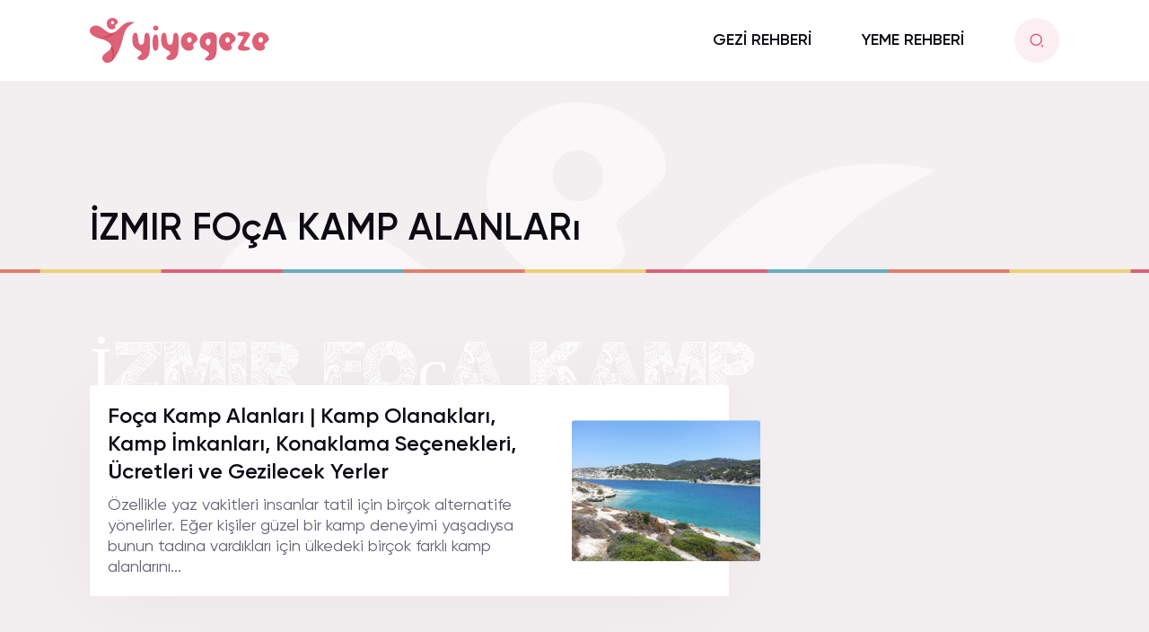

--- FILE ---
content_type: text/html; charset=utf-8
request_url: https://www.google.com/recaptcha/api2/aframe
body_size: 267
content:
<!DOCTYPE HTML><html><head><meta http-equiv="content-type" content="text/html; charset=UTF-8"></head><body><script nonce="gc59ivMNWL_xV1OCJLHPlA">/** Anti-fraud and anti-abuse applications only. See google.com/recaptcha */ try{var clients={'sodar':'https://pagead2.googlesyndication.com/pagead/sodar?'};window.addEventListener("message",function(a){try{if(a.source===window.parent){var b=JSON.parse(a.data);var c=clients[b['id']];if(c){var d=document.createElement('img');d.src=c+b['params']+'&rc='+(localStorage.getItem("rc::a")?sessionStorage.getItem("rc::b"):"");window.document.body.appendChild(d);sessionStorage.setItem("rc::e",parseInt(sessionStorage.getItem("rc::e")||0)+1);localStorage.setItem("rc::h",'1769220105492');}}}catch(b){}});window.parent.postMessage("_grecaptcha_ready", "*");}catch(b){}</script></body></html>